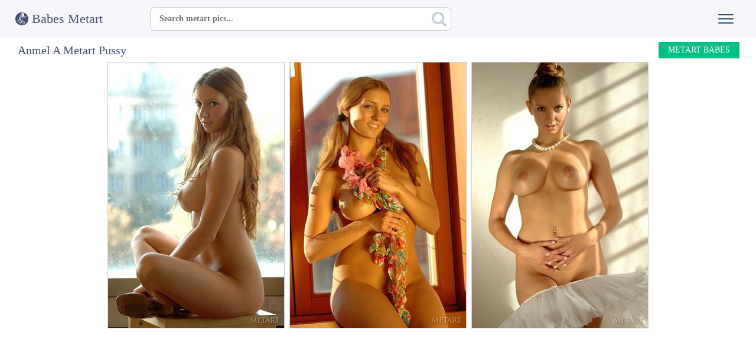

--- FILE ---
content_type: text/css
request_url: https://www.babesmetart.com/assets/styles-1679520597.css
body_size: 1688
content:
* {
    font-family: 'Helvetica Neue','Open Sans';
}
html {
    line-height: 1.15;
    -ms-text-size-adjust: 100%;
    -webkit-text-size-adjust: 100%
    overflow-y: scroll;
}
body {
    color: #1E3F59;
    font-size: 14px;
    font-weight: 400;
    background-color: #ffffff;
    margin: 0
}
.container {
    width: 1240px;
    margin: 0 auto;
    position: relative;
}
.header {
    padding: 12px 0;
    text-align: center;
    background-color: #F7F7FB;
}
.header .container {
    display: flex;
    align-items: center;
    line-height: 0;
}
.header .container>* {
    line-height: 1em;
}
.logo {
    margin-left: 6px;
    margin-right: 80px;
    color: #454C6E;
    text-decoration: none;
    font-size: 22px;
}
.logo img {
    display: inline-block;
    width: 22px;
    height: 22px;
    vertical-align: top;
}
.search{
    font-size: 0;
}
.search input,.search button {
    -webkit-appearance: none;
    outline: none;
    color: #1E3F59;
    background-color: #fff;
    vertical-align: middle;
    margin: 0;
    padding: 0;
    border: 1px solid #C5CFD6;
    border-radius: 8px;
    height: 40px;
    line-height: 3.15em;
    font-weight: 600;
}
.search input {
    border-top-right-radius: 0;
    border-bottom-right-radius: 0;
    width: 470px;
    box-sizing: border-box;
    padding-left: 15px;
    font-size: 14px;
    border-right-width: 0;
}
.search button {
    border-top-left-radius: 0;
    border-bottom-left-radius: 0;
    width: 40px;
    background: #fff url(/assets/icon_search.svg) center no-repeat;
    border-color: #C5CFD6;
    border-left-width: 0;
    cursor: pointer;
}
.nav-toggle {
    display: block;
    position: absolute;
    top: 0;
    right: 0;
    width: 38px;
    height: 38px;
    margin: 1px 12px;
    border: none;
    background: none;
    outline: none;
    cursor: pointer;
}
[class^="icon-"],[class*=" icon-"] {
    font-family: 'icons';
    speak: none;
    font-style: normal;
    font-weight: normal;
    font-variant: normal;
    text-transform: none;
    line-height: 1;
    -webkit-font-smoothing: antialiased;
    -moz-osx-font-smoothing: grayscale;
}
.nav-toggle .icon-bar {
    background-color: #28516C;
    display: block;
    width: 100%;
    height: 2px;
    -webkit-border-radius: 4px;
    -moz-border-radius: 4px;
    border-radius: 4px;
    -webkit-transition: all 0.2s;
    transition: all 0.2s;
    -webkit-transform-origin: center;
    transform-origin: center;
}
.nav-toggle:hover .icon-bar {
    background-color: #C5CFD6;
}
.nav-toggle .icon-bar+.icon-bar {
    margin-top: 5px;
}
.toggled .nav-toggle .icon-bar:nth-child(1) {
    -webkit-transform: rotate(45deg) translate(5px,5px);
    transform: rotate(45deg) translate(5px,5px);
}
.toggled .nav-toggle .icon-bar:nth-child(2) {
    background-color: transparent;
}
.toggled .nav-toggle .icon-bar:nth-child(3) {
    -webkit-transform: rotate(-45deg) translate(5px,-5px);
    transform: rotate(-45deg) translate(5px,-5px);
}
.toggled {
    position: fixed;
    left: 0;
    top: 0;
    width: 100%;
    height: 100%;
    overflow: hidden;
}
.menu{
    display: none;
    position: absolute;
    background-color: #D2D8DE;
    background-color: rgba(210,216,222,.8);
    top: 64px;
    left: 0;
    right: 0;
    bottom: 0;
    z-index: 1000;
    text-align: right;
    overflow-y: scroll;
}
.menu ul{
    list-style: none;
    margin: 0;
    padding: 15px 20px;
}
.menu li{
}
.menu a{
    font-size: 16px;
    line-height: 24px;
    padding: 5px 0;
    color: #1E3F59;
    text-decoration: none;
    font-weight: 600;
}
.menu a:hover,
.menu a:focus{
    color: #00C087;
    text-decoration: underline;
    outline: none;
}
.toggled .menu{
    display: block;
}
.toggled .search,
.toggled .main{
    -webkit-filter: blur(5px);
    -moz-filter: blur(5px);
    -ms-filter: blur(5px);
    -o-filter: blur(5px);
    filter: blur(5px);
}
.main {
}
.main h1 {
    font-weight: 300;
    margin: 0;
    padding: 10px 10px 0 10px;
    color: #454c6e;
    font-size: 20px;
}
.button_models{
    float: right;
}
.button_models a{
    background-color: #00C087;
    border: 1px solid #00C087;
    color: #FFFFFF;
    font-weight: 400;
    text-decoration: none;
    text-transform: uppercase;
    display: inline-block;
    padding: 5px 15px;
    margin: 7px 8px;
}
.button_models a:hover{
    color: #28516C;
    background-color: #fff;
}
.footer {
    font-size: 14px;
    margin: 10px 0;
}
.copyright {
    text-align: center;
    font-weight: 600;
}
.thumbs {
    font-size: 0;
    position: relative;
    margin: 4px;
}
.thumbs>* {
    font-size: 14px;
}
.thumbs>div {
    display: inline-block;
    opacity: 0;
    visibility: hidden;
    padding: 0;
    line-height: 1em;
    font-weight: 300;
    vertical-align: top;
    overflow: hidden;
    box-sizing: border-box;
    -webkit-transition: all 0.3s ease-out;
    -moz-transition: all 0.3s ease-out;
    -o-transition: all 0.3s ease-out;
    transition: all 0.3s ease-out;
    padding: 4px;
}
.thumbs.infinite{
    /*display: none;*/
}
.thumbs.infinite.wookmark-initialised{
    display: inline-block;
}
.thumbs.wookmark-initialised>div {
    opacity: 1;
    visibility: visible;
}
.thumbs>div>a {
    position: relative;
    display: block;
}
.thumbs>div>a>img {
    display: block;
    /*width: 300px;
    height: auto;*/
    box-sizing: border-box;
    border: 1px solid #CCCCCC;
    color: #CCCCCC;
}
.thumbs>div>a>span {
    position: absolute;
    left: 1px;
    right: 1px;
    bottom: 1px;
    display: block;
    background-color: #34302D;
    background: rgba(197,207,214,.6);
    color: #1E3F59;
    font-size: 18px;
    font-weight: 400;
    line-height: 1em;
    white-space: nowrap;
    padding: 7px 10px;
}
.thumbs>div>a:hover>span {
    background: rgba(197,207,214,.8);
}
.thumbs.mobile>div{
    width: 50%;
}
.thumbs.mobile.wide>div{
    width: 33%;
}
.thumbs.mobile>div>a>img{
    width: 100%;
    height: auto;
}
#loading {
    display: none;
    color: #C5CFD6;
    font-size: 90px;
    text-indent: -9999em;
    overflow: hidden;
    width: 1em;
    height: 1em;
    border-radius: 50%;
    margin: 72px auto;
    position: relative;
    z-index: 100;
    -webkit-transform: translateZ(0);
    -ms-transform: translateZ(0);
    transform: translateZ(0);
    -webkit-animation: load6 1.7s infinite ease,round 1.7s infinite ease;
    animation: load6 1.7s infinite ease,round 1.7s infinite ease
}
@-webkit-keyframes load6 {
    0%,100%,5%,95% {box-shadow: 0 -.83em 0 -.4em,0 -.83em 0 -.42em,0 -.83em 0 -.44em,0 -.83em 0 -.46em,0 -.83em 0 -.477em;}
    10%,59% {box-shadow: 0 -.83em 0 -.4em,-.087em -.825em 0 -.42em,-.173em -.812em 0 -.44em,-.256em -.789em 0 -.46em,-.297em -.775em 0 -.477em;}
    20% {box-shadow: 0 -.83em 0 -.4em,-.338em -.758em 0 -.42em,-.555em -.617em 0 -.44em,-.671em -.488em 0 -.46em,-.749em -.34em 0 -.477em;}
    38% {box-shadow: 0 -.83em 0 -.4em,-.377em -.74em 0 -.42em,-.645em -.522em 0 -.44em,-.775em -.297em 0 -.46em,-.82em -.09em 0 -.477em;}
}
@keyframes load6 {
    0%,100%,5%,95% {box-shadow: 0 -.83em 0 -.4em,0 -.83em 0 -.42em,0 -.83em 0 -.44em,0 -.83em 0 -.46em,0 -.83em 0 -.477em;}
    10%,59% {box-shadow: 0 -.83em 0 -.4em,-.087em -.825em 0 -.42em,-.173em -.812em 0 -.44em,-.256em -.789em 0 -.46em,-.297em -.775em 0 -.477em;}
    20% {box-shadow: 0 -.83em 0 -.4em,-.338em -.758em 0 -.42em,-.555em -.617em 0 -.44em,-.671em -.488em 0 -.46em,-.749em -.34em 0 -.477em;}
    38% {box-shadow: 0 -.83em 0 -.4em,-.377em -.74em 0 -.42em,-.645em -.522em 0 -.44em,-.775em -.297em 0 -.46em,-.82em -.09em 0 -.477em;}
}
@-webkit-keyframes round {
    0% {-webkit-transform: rotate(0);transform: rotate(0);}
    100% {-webkit-transform: rotate(360deg);transform: rotate(360deg);}
}
@keyframes round {
    0% {-webkit-transform: rotate(0);transform: rotate(0);}
    100% {-webkit-transform: rotate(360deg);transform: rotate(360deg);}
}
@media screen and (max-width: 1254px) {
    .container {
        width:932px;
    }
}
@media screen and (max-width: 960px) {
    .container {
        width:100%;
    }
    .header {
        padding: 0;
    }
    .header .container {
        display: block;
    }
    .logo {
        margin: 16px auto;
        display: inline-block;
    }
    .search {
        white-space: nowrap;
        position: relative;
        top: 48px;
        margin: -40px 8px 0 8px;
    }
    .search input {
        border-top-right-radius: 8px;
        border-bottom-right-radius: 8px;
        width: 100%;
        margin-right: -40px;
        padding-right: 40px;
    }
    .nav-toggle {
        margin: 8px 12px;
    }
    .menu{
        top: 54px;
    }
    .menu a{
        line-height: 30px;
    }
    .main {
        padding-top: 46px;
    }
    .main h1 {
        font-size: 14px;
    }
    .button_models a {
        padding: 3px 8px;
        margin: 6px 8px;
    }
}